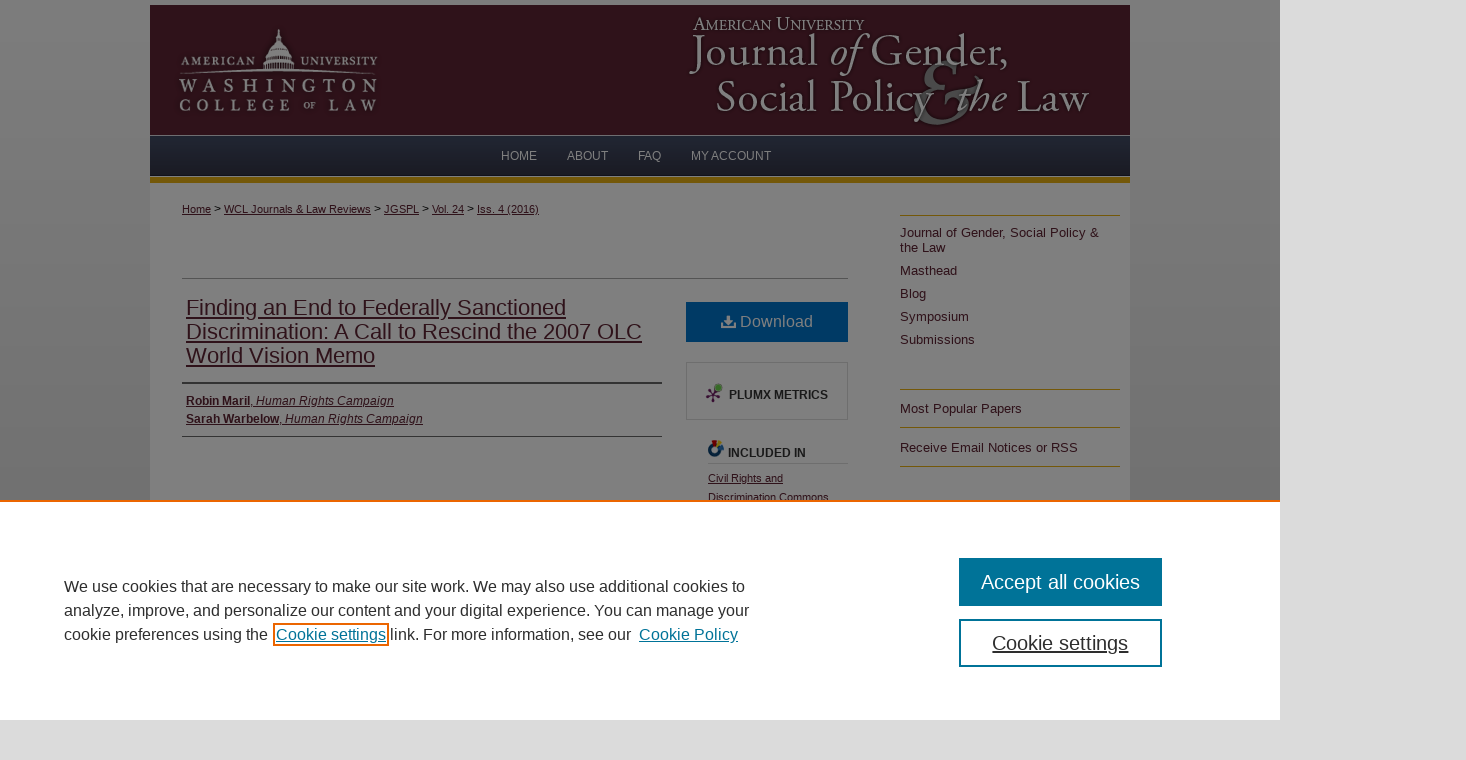

--- FILE ---
content_type: text/html; charset=UTF-8
request_url: https://digitalcommons.wcl.american.edu/jgspl/vol24/iss4/2/
body_size: 7436
content:

<!DOCTYPE html>
<html lang="en">
<head><!-- inj yui3-seed: --><script type='text/javascript' src='//cdnjs.cloudflare.com/ajax/libs/yui/3.6.0/yui/yui-min.js'></script><script type='text/javascript' src='//ajax.googleapis.com/ajax/libs/jquery/1.10.2/jquery.min.js'></script><!-- Adobe Analytics --><script type='text/javascript' src='https://assets.adobedtm.com/4a848ae9611a/d0e96722185b/launch-d525bb0064d8.min.js'></script><script type='text/javascript' src=/assets/nr_browser_production.js></script>

<!-- def.1 -->
<meta charset="utf-8">
<meta name="viewport" content="width=device-width">
<title>
"Finding an End to Federally Sanctioned Discrimination: A Call to Resci" by Robin Maril and Sarah Warbelow
</title>
 

<!-- FILE article_meta-tags.inc --><!-- FILE: /srv/sequoia/main/data/assets/site/article_meta-tags.inc -->
<meta itemprop="name" content="Finding an End to Federally Sanctioned Discrimination: A Call to Rescind the 2007 OLC World Vision Memo">
<meta property="og:title" content="Finding an End to Federally Sanctioned Discrimination: A Call to Rescind the 2007 OLC World Vision Memo">
<meta name="twitter:title" content="Finding an End to Federally Sanctioned Discrimination: A Call to Rescind the 2007 OLC World Vision Memo">
<meta property="article:author" content="Robin Maril">
<meta name="author" content="Robin Maril">
<meta property="article:author" content="Sarah Warbelow">
<meta name="author" content="Sarah Warbelow">
<meta name="robots" content="noodp, noydir">
<meta name="description" content="By Robin Maril and Sarah Warbelow, Published on 01/01/16">
<meta itemprop="description" content="By Robin Maril and Sarah Warbelow, Published on 01/01/16">
<meta name="twitter:description" content="By Robin Maril and Sarah Warbelow, Published on 01/01/16">
<meta property="og:description" content="By Robin Maril and Sarah Warbelow, Published on 01/01/16">
<meta name="bepress_citation_journal_title" content="American University Journal of Gender, Social Policy &amp; the Law">
<meta name="bepress_citation_firstpage" content="2">
<meta name="bepress_citation_author" content="Maril, Robin">
<meta name="bepress_citation_author_institution" content="Human Rights Campaign">
<meta name="bepress_citation_author" content="Warbelow, Sarah">
<meta name="bepress_citation_author_institution" content="Human Rights Campaign">
<meta name="bepress_citation_title" content="Finding an End to Federally Sanctioned Discrimination: A Call to Rescind the 2007 OLC World Vision Memo">
<meta name="bepress_citation_date" content="2016">
<meta name="bepress_citation_volume" content="24">
<meta name="bepress_citation_issue" content="4">
<!-- FILE: /srv/sequoia/main/data/assets/site/ir_download_link.inc -->
<!-- FILE: /srv/sequoia/main/data/assets/site/article_meta-tags.inc (cont) -->
<meta name="bepress_citation_pdf_url" content="https://digitalcommons.wcl.american.edu/cgi/viewcontent.cgi?article=1743&amp;context=jgspl">
<meta name="bepress_citation_abstract_html_url" content="https://digitalcommons.wcl.american.edu/jgspl/vol24/iss4/2">
<meta name="bepress_citation_online_date" content="2020/2/19">
<meta name="viewport" content="width=device-width">
<!-- Additional Twitter data -->
<meta name="twitter:card" content="summary">
<!-- Additional Open Graph data -->
<meta property="og:type" content="article">
<meta property="og:url" content="https://digitalcommons.wcl.american.edu/jgspl/vol24/iss4/2">
<meta property="og:site_name" content="Digital Commons @ American University Washington College of Law">




<!-- FILE: article_meta-tags.inc (cont) -->
<meta name="bepress_is_article_cover_page" content="1">


<!-- sh.1 -->
<link rel="stylesheet" href="/jgspl/ir-style.css" type="text/css" media="screen">
<link rel="stylesheet" href="/jgspl/ir-custom.css" type="text/css" media="screen">
<link rel="stylesheet" href="/jgspl/ir-local.css" type="text/css" media="screen">
<link rel="alternate" type="application/rss+xml" title="American University Journal of Gender, Social Policy & the Law Newsfeed" href="/jgspl/recent.rss">
<link rel="shortcut icon" href="/favicon.ico" type="image/x-icon">
<script type="text/javascript" src="/assets/jsUtilities.js"></script>
<script type="text/javascript" src="/assets/footnoteLinks.js"></script>
<link rel="stylesheet" href="/ir-print.css" type="text/css" media="print">
<!--[if IE]>
<link rel="stylesheet" href="/ir-ie.css" type="text/css" media="screen">
<![endif]-->

<!-- end sh.1 -->




<script type="text/javascript">var pageData = {"page":{"environment":"prod","productName":"bpdg","language":"en","name":"ir_journal:volume:issue:article","businessUnit":"els:rp:st"},"visitor":{}};</script>

</head>
<body >
<!-- FILE /srv/sequoia/main/data/journals/digitalcommons.wcl.american.edu/jgspl/assets/header.pregen --><!-- This is the mobile navbar file. Do not delete or move from the top of header.pregen -->
<!-- FILE: /srv/sequoia/main/data/assets/site/mobile_nav.inc --><!--[if !IE]>-->
<script src="/assets/scripts/dc-mobile/dc-responsive-nav.js"></script>

<header id="mobile-nav" class="nav-down device-fixed-height" style="visibility: hidden;">
  
  
  <nav class="nav-collapse">
    <ul>
      <li class="menu-item active device-fixed-width"><a href="https://digitalcommons.wcl.american.edu" title="Home" data-scroll >Home</a></li>
      <li class="menu-item device-fixed-width"><a href="https://digitalcommons.wcl.american.edu/do/search/advanced/" title="Search" data-scroll ><i class="icon-search"></i> Search</a></li>
      <li class="menu-item device-fixed-width"><a href="https://digitalcommons.wcl.american.edu/communities.html" title="Browse" data-scroll >Browse Collections</a></li>
      <li class="menu-item device-fixed-width"><a href="/cgi/myaccount.cgi?context=" title="My Account" data-scroll >My Account</a></li>
      <li class="menu-item device-fixed-width"><a href="https://digitalcommons.wcl.american.edu/about.html" title="About" data-scroll >About</a></li>
      <li class="menu-item device-fixed-width"><a href="https://network.bepress.com" title="Digital Commons Network" data-scroll ><img width="16" height="16" alt="DC Network" style="vertical-align:top;" src="/assets/md5images/8e240588cf8cd3a028768d4294acd7d3.png"> Digital Commons Network™</a></li>
    </ul>
  </nav>
</header>

<script src="/assets/scripts/dc-mobile/dc-mobile-nav.js"></script>
<!--<![endif]-->
<!-- FILE: /srv/sequoia/main/data/journals/digitalcommons.wcl.american.edu/jgspl/assets/header.pregen (cont) -->
<div id="jgspl">


<div id="container"><a href="#main" class="skiplink" accesskey="2" >Skip to main content</a>

<div id="header">
<!-- FILE: /srv/sequoia/main/data/journals/digitalcommons.wcl.american.edu/jgspl/assets/ir_logo.inc -->




	<div id="logo">
		<a href="http://www.wcl.american.edu/" >
			<img width="240" height="130" border="0" alt="American University Washington College of Law" src="/assets/md5images/c79fd1dc0882f97d00d554d09afdcc35.gif">
		</a>
	</div>








<!-- FILE: /srv/sequoia/main/data/journals/digitalcommons.wcl.american.edu/jgspl/assets/header.pregen (cont) -->
<div id="pagetitle">

<h1><a href="https://digitalcommons.wcl.american.edu/jgspl" title="American University Journal of Gender, Social Policy & the Law" >American University Journal of Gender, Social Policy &amp; the Law</a></h1>
</div>
</div><div id="navigation"><!-- FILE: /srv/sequoia/main/data/digitalcommons.wcl.american.edu/assets/ir_navigation.inc -->

<div id="tabs"><ul><li id="tabfour"><a href="https://digitalcommons.wcl.american.edu " title="Home" ><span>Home</span></a></li><li id="tabthree"><a href="https://digitalcommons.wcl.american.edu/about.html" title="About" ><span>About</span></a></li><li id="tabtwo"><a href="https://digitalcommons.wcl.american.edu/faq.html" title="FAQ" ><span>FAQ</span></a></li><li id="tabone"><a href="https://digitalcommons.wcl.american.edu/cgi/myaccount.cgi?context=" title="My Account" accesskey="3" ><span>My Account</span></a></li></ul></div>
<!-- FILE: /srv/sequoia/main/data/journals/digitalcommons.wcl.american.edu/jgspl/assets/header.pregen (cont) --></div>



<div id="wrapper">
<div id="content">
<div id="main" class="text">
<!-- FILE: /srv/sequoia/main/data/assets/site/ir_journal/ir_breadcrumb.inc -->
	<ul id="pager">
		<li>&nbsp;</li>
		 
		<li>&nbsp;</li> 
		
	</ul>

<div class="crumbs" role="navigation" aria-label="Breadcrumb">
	<p>
		

		
		
		
			<a href="https://digitalcommons.wcl.american.edu" class="ignore" >Home</a>
		
		
		
		
		
		
		
		
		 <span aria-hidden="true">&gt;</span> 
			<a href="https://digitalcommons.wcl.american.edu/WCL_journals" class="ignore" >WCL Journals & Law Reviews</a>
		
		
		
		
		
		 <span aria-hidden="true">&gt;</span> 
			<a href="https://digitalcommons.wcl.american.edu/jgspl" class="ignore" >JGSPL</a>
		
		
		
		 <span aria-hidden="true">&gt;</span> 
			<a href="https://digitalcommons.wcl.american.edu/jgspl/vol24" class="ignore" >Vol. 24</a>
		
		
		
		
		
		
		 <span aria-hidden="true">&gt;</span> 
			<a href="https://digitalcommons.wcl.american.edu/jgspl/vol24/iss4" class="ignore" >Iss. 4 (2016)</a>
		
		
		
		
		
	</p>
</div>

<div class="clear">&nbsp;</div>
<!-- FILE: /srv/sequoia/main/data/journals/digitalcommons.wcl.american.edu/jgspl/assets/header.pregen (cont) --> 
<script type="text/javascript" src="/assets/floatbox/floatbox.js"></script>
<!-- FILE: /srv/sequoia/main/data/assets/site/ir_journal/article_info.inc --><!-- FILE: /srv/sequoia/main/data/assets/site/openurl.inc -->
<!-- FILE: /srv/sequoia/main/data/assets/site/ir_journal/article_info.inc (cont) -->
<!-- FILE: /srv/sequoia/main/data/assets/site/ir_download_link.inc -->
<!-- FILE: /srv/sequoia/main/data/assets/site/ir_journal/article_info.inc (cont) -->
<!-- FILE: /srv/sequoia/main/data/assets/site/ir_journal/ir_article_header.inc --><div id="sub">
<div id="alpha"><!-- FILE: /srv/sequoia/main/data/assets/site/ir_journal/article_info.inc (cont) --><div id='title' class='element'>
<h1><a href='https://digitalcommons.wcl.american.edu/cgi/viewcontent.cgi?article=1743&amp;context=jgspl'>Finding an End to Federally Sanctioned Discrimination: A Call to Rescind the 2007 OLC World Vision Memo</a></h1>
</div>
<div class='clear'></div>
<div id='authors' class='element'>
<h2 class='visually-hidden'>Authors</h2>
<p class="author"><a href='https://digitalcommons.wcl.american.edu/do/search/?q=author%3A%22Robin%20Maril%22&start=0&context=973062'><strong>Robin Maril</strong>, <em>Human Rights Campaign</em></a><br />
<a href='https://digitalcommons.wcl.american.edu/do/search/?q=author%3A%22Sarah%20Warbelow%22&start=0&context=973062'><strong>Sarah Warbelow</strong>, <em>Human Rights Campaign</em></a><br />
</p></div>
<div class='clear'></div>
</div>
    </div>
    <div id='beta_7-3'>
<!-- FILE: /srv/sequoia/main/data/assets/site/info_box_7_3.inc --><!-- FILE: /srv/sequoia/main/data/assets/site/openurl.inc -->
<!-- FILE: /srv/sequoia/main/data/assets/site/info_box_7_3.inc (cont) -->
<!-- FILE: /srv/sequoia/main/data/assets/site/ir_download_link.inc -->
<!-- FILE: /srv/sequoia/main/data/assets/site/info_box_7_3.inc (cont) -->
	<!-- FILE: /srv/sequoia/main/data/assets/site/info_box_download_button.inc --><div class="aside download-button">
      <a id="pdf" class="btn" href="https://digitalcommons.wcl.american.edu/cgi/viewcontent.cgi?article=1743&amp;context=jgspl" title="PDF (1.3&nbsp;MB) opens in new window" target="_blank" > 
    	<i class="icon-download-alt" aria-hidden="true"></i>
        Download
      </a>
</div>
<!-- FILE: /srv/sequoia/main/data/assets/site/info_box_7_3.inc (cont) -->
	<!-- FILE: /srv/sequoia/main/data/assets/site/info_box_embargo.inc -->
<!-- FILE: /srv/sequoia/main/data/assets/site/info_box_7_3.inc (cont) -->
<!-- FILE: /srv/sequoia/main/data/assets/site/info_box_custom_upper.inc -->
<!-- FILE: /srv/sequoia/main/data/assets/site/info_box_7_3.inc (cont) -->
<!-- FILE: /srv/sequoia/main/data/assets/site/info_box_openurl.inc -->
<!-- FILE: /srv/sequoia/main/data/assets/site/info_box_7_3.inc (cont) -->
<!-- FILE: /srv/sequoia/main/data/assets/site/info_box_article_metrics.inc -->
<div id="article-stats" class="aside hidden">
    <p class="article-downloads-wrapper hidden"><span id="article-downloads"></span> DOWNLOADS</p>
    <p class="article-stats-date hidden">Since February 19, 2020</p>
    <p class="article-plum-metrics">
        <a href="https://plu.mx/plum/a/?repo_url=https://digitalcommons.wcl.american.edu/jgspl/vol24/iss4/2" class="plumx-plum-print-popup plum-bigben-theme" data-badge="true" data-hide-when-empty="true" ></a>
    </p>
</div>
<script type="text/javascript" src="//cdn.plu.mx/widget-popup.js"></script>
<!-- Article Download Counts -->
<script type="text/javascript" src="/assets/scripts/article-downloads.pack.js"></script>
<script type="text/javascript">
    insertDownloads(16593091);
</script>
<!-- Add border to Plum badge & download counts when visible -->
<script>
// bind to event when PlumX widget loads
jQuery('body').bind('plum:widget-load', function(e){
// if Plum badge is visible
  if (jQuery('.PlumX-Popup').length) {
// remove 'hidden' class
  jQuery('#article-stats').removeClass('hidden');
  jQuery('.article-stats-date').addClass('plum-border');
  }
});
// bind to event when page loads
jQuery(window).bind('load',function(e){
// if DC downloads are visible
  if (jQuery('#article-downloads').text().length > 0) {
// add border to aside
  jQuery('#article-stats').removeClass('hidden');
  }
});
</script>
<!-- Adobe Analytics: Download Click Tracker -->
<script>
$(function() {
  // Download button click event tracker for PDFs
  $(".aside.download-button").on("click", "a#pdf", function(event) {
    pageDataTracker.trackEvent('navigationClick', {
      link: {
          location: 'aside download-button',
          name: 'pdf'
      }
    });
  });
  // Download button click event tracker for native files
  $(".aside.download-button").on("click", "a#native", function(event) {
    pageDataTracker.trackEvent('navigationClick', {
        link: {
            location: 'aside download-button',
            name: 'native'
        }
     });
  });
});
</script>
<!-- FILE: /srv/sequoia/main/data/assets/site/info_box_7_3.inc (cont) -->
	<!-- FILE: /srv/sequoia/main/data/assets/site/info_box_disciplines.inc -->
	<div id="beta-disciplines" class="aside">
		<h4>Included in</h4>
	<p>
					<a href="https://network.bepress.com/hgg/discipline/585" title="Civil Rights and Discrimination Commons" >Civil Rights and Discrimination Commons</a>
	</p>
	</div>
<!-- FILE: /srv/sequoia/main/data/assets/site/info_box_7_3.inc (cont) -->
<!-- FILE: /srv/sequoia/main/data/assets/site/bookmark_widget.inc -->
<div id="share" class="aside">
<h2>Share</h2>
	<div class="a2a_kit a2a_kit_size_24 a2a_default_style">
    	<a class="a2a_button_facebook"></a>
    	<a class="a2a_button_linkedin"></a>
		<a class="a2a_button_whatsapp"></a>
		<a class="a2a_button_email"></a>
    	<a class="a2a_dd"></a>
    	<script async src="https://static.addtoany.com/menu/page.js"></script>
	</div>
</div>
<!-- FILE: /srv/sequoia/main/data/assets/site/info_box_7_3.inc (cont) -->
<!-- FILE: /srv/sequoia/main/data/assets/site/info_box_geolocate.inc --><!-- FILE: /srv/sequoia/main/data/assets/site/ir_geolocate_enabled_and_displayed.inc -->
<!-- FILE: /srv/sequoia/main/data/assets/site/info_box_geolocate.inc (cont) -->
<!-- FILE: /srv/sequoia/main/data/assets/site/info_box_7_3.inc (cont) -->
	<!-- FILE: /srv/sequoia/main/data/assets/site/zotero_coins.inc -->
<span class="Z3988" title="ctx_ver=Z39.88-2004&amp;rft_val_fmt=info%3Aofi%2Ffmt%3Akev%3Amtx%3Ajournal&amp;rft_id=https%3A%2F%2Fdigitalcommons.wcl.american.edu%2Fjgspl%2Fvol24%2Fiss4%2F2&amp;rft.atitle=Finding%20an%20End%20to%20Federally%20Sanctioned%20Discrimination%3A%20A%20Call%20to%20Rescind%20the%202007%20OLC%20World%20Vision%20Memo&amp;rft.aufirst=Robin&amp;rft.aulast=Maril&amp;rft.au=Sarah%20Warbelow&amp;rft.jtitle=American%20University%20Journal%20of%20Gender%2C%20Social%20Policy%20%26%20the%20Law&amp;rft.volume=24&amp;rft.issue=4&amp;rft.date=2016-01-01">COinS</span>
<!-- FILE: /srv/sequoia/main/data/assets/site/info_box_7_3.inc (cont) -->
<!-- FILE: /srv/sequoia/main/data/assets/site/info_box_custom_lower.inc -->
<!-- FILE: /srv/sequoia/main/data/assets/site/info_box_7_3.inc (cont) -->
<!-- FILE: /srv/sequoia/main/data/assets/site/ir_journal/article_info.inc (cont) --></div>
<div class='clear'>&nbsp;</div>
<!-- FILE: /srv/sequoia/main/data/assets/site/ir_journal/ir_article_custom_fields.inc -->
<!-- FILE: /srv/sequoia/main/data/assets/site/ir_journal/article_info.inc (cont) -->
<!-- FILE: /srv/sequoia/main/data/assets/site/ir_journal/volume/issue/article/index.html (cont) --> 

<!-- FILE /srv/sequoia/main/data/assets/site/ir_journal/footer.pregen -->

	<!-- FILE: /srv/sequoia/main/data/assets/site/ir_journal/footer_custom_7_8.inc -->				</div>

<div class="verticalalign">&nbsp;</div>
<div class="clear">&nbsp;</div>

			</div>

				<div id="sidebar">
					<!-- FILE: /srv/sequoia/main/data/assets/site/ir_journal/ir_journal_sidebar_7_8.inc -->

	<!-- FILE: /srv/sequoia/main/data/journals/digitalcommons.wcl.american.edu/jgspl/assets/ir_journal_sidebar_links_7_8.inc --><ul class="sb-custom-journal">
	<li class="sb-custom-li">
		<a href="https://jgspl.org/" title="American University Journal of Gender, Social Policy & the Law" >
				Journal of Gender, Social Policy & the Law
		</a>
	</li>
	    <li class="sb-custom-li">
	        <a href="https://jgspl.org/masthead/" title="Masthead" >
	                Masthead
	        </a>
	    </li>
	     <li class="sb-custom-li">
	     	<a href="https://jgspl.org/category/news/" title="Blog" >Blog</a>
	     </li>
	    <li class="sb-custom-li">
	        <a href="http://www.jgspl.org/symposium/" >Symposium      
	        </a>
	   </li>
	   <li class="sb-custom-li">
	   	<a href="https://jgspl.org/submissions/" title="Submissions" >Submissions</a>
	   </li>
	</ul>
<!-- FILE: /srv/sequoia/main/data/assets/site/ir_journal/ir_journal_sidebar_7_8.inc (cont) -->
		<!-- FILE: /srv/sequoia/main/data/assets/site/urc_badge.inc -->
<!-- FILE: /srv/sequoia/main/data/assets/site/ir_journal/ir_journal_sidebar_7_8.inc (cont) -->
		<!-- FILE: /srv/sequoia/main/data/assets/site/lrc_badge.inc -->
<!-- FILE: /srv/sequoia/main/data/assets/site/ir_journal/ir_journal_sidebar_7_8.inc (cont) -->
	<!-- FILE: /srv/sequoia/main/data/assets/site/ir_journal/ir_journal_navcontainer_7_8.inc --><div id="navcontainer">
	<ul id="navlist">
			<li class="sb-popular">
				<a href="https://digitalcommons.wcl.american.edu/jgspl/topdownloads.html" title="View the top downloaded papers" >
						Most Popular Papers
				</a>
			</li>
			<li class="sb-rss">
				<a href="https://digitalcommons.wcl.american.edu/jgspl/announcements.html" title="Receive notifications of new content" >
					Receive Email Notices or RSS
				</a>
			</li>
	</ul>
<!-- FILE: /srv/sequoia/main/data/assets/site/ir_journal/ir_journal_special_issue_7_8.inc -->
	<div class="vnav">
		<ul>
			<li class="sb-special-label">
				<h3>
						Symposium Issue:
				</h3>
			</li>
		</ul>
	</div>
<!-- FILE: /srv/sequoia/main/data/assets/site/ir_journal/ir_journal_navcontainer_7_8.inc (cont) -->
</div><!-- FILE: /srv/sequoia/main/data/assets/site/ir_journal/ir_journal_sidebar_7_8.inc (cont) -->
	<!-- FILE: /srv/sequoia/main/data/assets/site/ir_journal/ir_journal_sidebar_search_7_8.inc --><div class="sidebar-search">
	<form method="post" action="https://digitalcommons.wcl.american.edu/cgi/redirect.cgi" id="browse">
		<label for="url">
			Select an issue:
		</label>
			<br>
		<!-- FILE: /srv/sequoia/main/data/assets/site/ir_journal/ir_journal_volume_issue_popup_7_8.inc --><div>
	<span class="border">
								<select name="url" id="url">
							<option value="https://digitalcommons.wcl.american.edu/jgspl/all_issues.html">
								All Issues
							</option>
										<option value="https://digitalcommons.wcl.american.edu/jgspl/vol33/iss1">
											Vol. 33, 
											Iss. 1
										</option>
										<option value="https://digitalcommons.wcl.american.edu/jgspl/vol32/iss3">
											Vol. 32, 
											Iss. 3
										</option>
										<option value="https://digitalcommons.wcl.american.edu/jgspl/vol32/iss2">
											Vol. 32, 
											Iss. 2
										</option>
										<option value="https://digitalcommons.wcl.american.edu/jgspl/vol32/iss1">
											Vol. 32, 
											Iss. 1
										</option>
										<option value="https://digitalcommons.wcl.american.edu/jgspl/vol31/iss3">
											Vol. 31, 
											Iss. 3
										</option>
										<option value="https://digitalcommons.wcl.american.edu/jgspl/vol31/iss2">
											Vol. 31, 
											Iss. 2
										</option>
										<option value="https://digitalcommons.wcl.american.edu/jgspl/vol31/iss1">
											Vol. 31, 
											Iss. 1
										</option>
										<option value="https://digitalcommons.wcl.american.edu/jgspl/vol30/iss3">
											Vol. 30, 
											Iss. 3
										</option>
										<option value="https://digitalcommons.wcl.american.edu/jgspl/vol30/iss2">
											Vol. 30, 
											Iss. 2
										</option>
										<option value="https://digitalcommons.wcl.american.edu/jgspl/vol30/iss1">
											Vol. 30, 
											Iss. 1
										</option>
										<option value="https://digitalcommons.wcl.american.edu/jgspl/vol29/iss4">
											Vol. 29, 
											Iss. 4
										</option>
										<option value="https://digitalcommons.wcl.american.edu/jgspl/vol29/iss3">
											Vol. 29, 
											Iss. 3
										</option>
										<option value="https://digitalcommons.wcl.american.edu/jgspl/vol29/iss2">
											Vol. 29, 
											Iss. 2
										</option>
										<option value="https://digitalcommons.wcl.american.edu/jgspl/vol29/iss1">
											Vol. 29, 
											Iss. 1
										</option>
										<option value="https://digitalcommons.wcl.american.edu/jgspl/vol28/iss4">
											Vol. 28, 
											Iss. 4
										</option>
										<option value="https://digitalcommons.wcl.american.edu/jgspl/vol28/iss3">
											Vol. 28, 
											Iss. 3
										</option>
										<option value="https://digitalcommons.wcl.american.edu/jgspl/vol28/iss2">
											Vol. 28, 
											Iss. 2
										</option>
										<option value="https://digitalcommons.wcl.american.edu/jgspl/vol28/iss1">
											Vol. 28, 
											Iss. 1
										</option>
										<option value="https://digitalcommons.wcl.american.edu/jgspl/vol27/iss5">
											Vol. 27, 
											Iss. 5
										</option>
										<option value="https://digitalcommons.wcl.american.edu/jgspl/vol27/iss4">
											Vol. 27, 
											Iss. 4
										</option>
										<option value="https://digitalcommons.wcl.american.edu/jgspl/vol27/iss3">
											Vol. 27, 
											Iss. 3
										</option>
										<option value="https://digitalcommons.wcl.american.edu/jgspl/vol27/iss2">
											Vol. 27, 
											Iss. 2
										</option>
										<option value="https://digitalcommons.wcl.american.edu/jgspl/vol27/iss1">
											Vol. 27, 
											Iss. 1
										</option>
										<option value="https://digitalcommons.wcl.american.edu/jgspl/vol26/iss3">
											Vol. 26, 
											Iss. 3
										</option>
										<option value="https://digitalcommons.wcl.american.edu/jgspl/vol26/iss2">
											Vol. 26, 
											Iss. 2
										</option>
										<option value="https://digitalcommons.wcl.american.edu/jgspl/vol26/iss1">
											Vol. 26, 
											Iss. 1
										</option>
										<option value="https://digitalcommons.wcl.american.edu/jgspl/vol25/iss4">
											Vol. 25, 
											Iss. 4
										</option>
										<option value="https://digitalcommons.wcl.american.edu/jgspl/vol25/iss3">
											Vol. 25, 
											Iss. 3
										</option>
										<option value="https://digitalcommons.wcl.american.edu/jgspl/vol25/iss2">
											Vol. 25, 
											Iss. 2
										</option>
										<option value="https://digitalcommons.wcl.american.edu/jgspl/vol25/iss1">
											Vol. 25, 
											Iss. 1
										</option>
										<option value="https://digitalcommons.wcl.american.edu/jgspl/vol24/iss4">
											Vol. 24, 
											Iss. 4
										</option>
										<option value="https://digitalcommons.wcl.american.edu/jgspl/vol24/iss3">
											Vol. 24, 
											Iss. 3
										</option>
										<option value="https://digitalcommons.wcl.american.edu/jgspl/vol24/iss2">
											Vol. 24, 
											Iss. 2
										</option>
										<option value="https://digitalcommons.wcl.american.edu/jgspl/vol24/iss1">
											Vol. 24, 
											Iss. 1
										</option>
										<option value="https://digitalcommons.wcl.american.edu/jgspl/vol23/iss4">
											Vol. 23, 
											Iss. 4
										</option>
										<option value="https://digitalcommons.wcl.american.edu/jgspl/vol23/iss3">
											Vol. 23, 
											Iss. 3
										</option>
										<option value="https://digitalcommons.wcl.american.edu/jgspl/vol23/iss2">
											Vol. 23, 
											Iss. 2
										</option>
										<option value="https://digitalcommons.wcl.american.edu/jgspl/vol23/iss1">
											Vol. 23, 
											Iss. 1
										</option>
										<option value="https://digitalcommons.wcl.american.edu/jgspl/vol22/iss4">
											Vol. 22, 
											Iss. 4
										</option>
										<option value="https://digitalcommons.wcl.american.edu/jgspl/vol22/iss3">
											Vol. 22, 
											Iss. 3
										</option>
										<option value="https://digitalcommons.wcl.american.edu/jgspl/vol22/iss2">
											Vol. 22, 
											Iss. 2
										</option>
										<option value="https://digitalcommons.wcl.american.edu/jgspl/vol22/iss1">
											Vol. 22, 
											Iss. 1
										</option>
										<option value="https://digitalcommons.wcl.american.edu/jgspl/vol21/iss4">
											Vol. 21, 
											Iss. 4
										</option>
										<option value="https://digitalcommons.wcl.american.edu/jgspl/vol21/iss3">
											Vol. 21, 
											Iss. 3
										</option>
										<option value="https://digitalcommons.wcl.american.edu/jgspl/vol21/iss2">
											Vol. 21, 
											Iss. 2
										</option>
										<option value="https://digitalcommons.wcl.american.edu/jgspl/vol21/iss1">
											Vol. 21, 
											Iss. 1
										</option>
										<option value="https://digitalcommons.wcl.american.edu/jgspl/vol20/iss4">
											Vol. 20, 
											Iss. 4
										</option>
										<option value="https://digitalcommons.wcl.american.edu/jgspl/vol20/iss3">
											Vol. 20, 
											Iss. 3
										</option>
										<option value="https://digitalcommons.wcl.american.edu/jgspl/vol20/iss2">
											Vol. 20, 
											Iss. 2
										</option>
										<option value="https://digitalcommons.wcl.american.edu/jgspl/vol20/iss1">
											Vol. 20, 
											Iss. 1
										</option>
										<option value="https://digitalcommons.wcl.american.edu/jgspl/vol19/iss4">
											Vol. 19, 
											Iss. 4
										</option>
										<option value="https://digitalcommons.wcl.american.edu/jgspl/vol19/iss3">
											Vol. 19, 
											Iss. 3
										</option>
										<option value="https://digitalcommons.wcl.american.edu/jgspl/vol19/iss2">
											Vol. 19, 
											Iss. 2
										</option>
										<option value="https://digitalcommons.wcl.american.edu/jgspl/vol19/iss1">
											Vol. 19, 
											Iss. 1
										</option>
										<option value="https://digitalcommons.wcl.american.edu/jgspl/vol18/iss3">
											Vol. 18, 
											Iss. 3
										</option>
										<option value="https://digitalcommons.wcl.american.edu/jgspl/vol18/iss2">
											Vol. 18, 
											Iss. 2
										</option>
										<option value="https://digitalcommons.wcl.american.edu/jgspl/vol18/iss1">
											Vol. 18, 
											Iss. 1
										</option>
										<option value="https://digitalcommons.wcl.american.edu/jgspl/vol17/iss3">
											Vol. 17, 
											Iss. 3
										</option>
										<option value="https://digitalcommons.wcl.american.edu/jgspl/vol17/iss2">
											Vol. 17, 
											Iss. 2
										</option>
										<option value="https://digitalcommons.wcl.american.edu/jgspl/vol17/iss1">
											Vol. 17, 
											Iss. 1
										</option>
										<option value="https://digitalcommons.wcl.american.edu/jgspl/vol16/iss4">
											Vol. 16, 
											Iss. 4
										</option>
										<option value="https://digitalcommons.wcl.american.edu/jgspl/vol16/iss3">
											Vol. 16, 
											Iss. 3
										</option>
										<option value="https://digitalcommons.wcl.american.edu/jgspl/vol16/iss2">
											Vol. 16, 
											Iss. 2
										</option>
										<option value="https://digitalcommons.wcl.american.edu/jgspl/vol16/iss1">
											Vol. 16, 
											Iss. 1
										</option>
										<option value="https://digitalcommons.wcl.american.edu/jgspl/vol15/iss5">
											Vol. 15, 
											Iss. 5
										</option>
										<option value="https://digitalcommons.wcl.american.edu/jgspl/vol15/iss4">
											Vol. 15, 
											Iss. 4
										</option>
										<option value="https://digitalcommons.wcl.american.edu/jgspl/vol15/iss3">
											Vol. 15, 
											Iss. 3
										</option>
										<option value="https://digitalcommons.wcl.american.edu/jgspl/vol15/iss2">
											Vol. 15, 
											Iss. 2
										</option>
										<option value="https://digitalcommons.wcl.american.edu/jgspl/vol15/iss1">
											Vol. 15, 
											Iss. 1
										</option>
										<option value="https://digitalcommons.wcl.american.edu/jgspl/vol14/iss3">
											Vol. 14, 
											Iss. 3
										</option>
										<option value="https://digitalcommons.wcl.american.edu/jgspl/vol14/iss2">
											Vol. 14, 
											Iss. 2
										</option>
										<option value="https://digitalcommons.wcl.american.edu/jgspl/vol14/iss1">
											Vol. 14, 
											Iss. 1
										</option>
										<option value="https://digitalcommons.wcl.american.edu/jgspl/vol13/iss3">
											Vol. 13, 
											Iss. 3
										</option>
										<option value="https://digitalcommons.wcl.american.edu/jgspl/vol13/iss2">
											Vol. 13, 
											Iss. 2
										</option>
										<option value="https://digitalcommons.wcl.american.edu/jgspl/vol13/iss1">
											Vol. 13, 
											Iss. 1
										</option>
										<option value="https://digitalcommons.wcl.american.edu/jgspl/vol12/iss3">
											Vol. 12, 
											Iss. 3
										</option>
										<option value="https://digitalcommons.wcl.american.edu/jgspl/vol12/iss2">
											Vol. 12, 
											Iss. 2
										</option>
										<option value="https://digitalcommons.wcl.american.edu/jgspl/vol12/iss1">
											Vol. 12, 
											Iss. 1
										</option>
										<option value="https://digitalcommons.wcl.american.edu/jgspl/vol11/iss3">
											Vol. 11, 
											Iss. 3
										</option>
										<option value="https://digitalcommons.wcl.american.edu/jgspl/vol11/iss2">
											Vol. 11, 
											Iss. 2
										</option>
										<option value="https://digitalcommons.wcl.american.edu/jgspl/vol11/iss1">
											Vol. 11, 
											Iss. 1
										</option>
										<option value="https://digitalcommons.wcl.american.edu/jgspl/vol10/iss3">
											Vol. 10, 
											Iss. 3
										</option>
										<option value="https://digitalcommons.wcl.american.edu/jgspl/vol10/iss2">
											Vol. 10, 
											Iss. 2
										</option>
										<option value="https://digitalcommons.wcl.american.edu/jgspl/vol10/iss1">
											Vol. 10, 
											Iss. 1
										</option>
										<option value="https://digitalcommons.wcl.american.edu/jgspl/vol9/iss3">
											Vol. 9, 
											Iss. 3
										</option>
										<option value="https://digitalcommons.wcl.american.edu/jgspl/vol9/iss2">
											Vol. 9, 
											Iss. 2
										</option>
										<option value="https://digitalcommons.wcl.american.edu/jgspl/vol9/iss1">
											Vol. 9, 
											Iss. 1
										</option>
										<option value="https://digitalcommons.wcl.american.edu/jgspl/vol8/iss3">
											Vol. 8, 
											Iss. 3
										</option>
										<option value="https://digitalcommons.wcl.american.edu/jgspl/vol8/iss2">
											Vol. 8, 
											Iss. 2
										</option>
										<option value="https://digitalcommons.wcl.american.edu/jgspl/vol8/iss1">
											Vol. 8, 
											Iss. 1
										</option>
										<option value="https://digitalcommons.wcl.american.edu/jgspl/vol7/iss3">
											Vol. 7, 
											Iss. 3
										</option>
										<option value="https://digitalcommons.wcl.american.edu/jgspl/vol7/iss2">
											Vol. 7, 
											Iss. 2
										</option>
										<option value="https://digitalcommons.wcl.american.edu/jgspl/vol7/iss1">
											Vol. 7, 
											Iss. 1
										</option>
										<option value="https://digitalcommons.wcl.american.edu/jgspl/vol6/iss3">
											Vol. 6, 
											Iss. 3
										</option>
										<option value="https://digitalcommons.wcl.american.edu/jgspl/vol6/iss2">
											Vol. 6, 
											Iss. 2
										</option>
										<option value="https://digitalcommons.wcl.american.edu/jgspl/vol6/iss1">
											Vol. 6, 
											Iss. 1
										</option>
										<option value="https://digitalcommons.wcl.american.edu/jgspl/vol5/iss2">
											Vol. 5, 
											Iss. 2
										</option>
										<option value="https://digitalcommons.wcl.american.edu/jgspl/vol5/iss1">
											Vol. 5, 
											Iss. 1
										</option>
										<option value="https://digitalcommons.wcl.american.edu/jgspl/vol4/iss2">
											Vol. 4, 
											Iss. 2
										</option>
										<option value="https://digitalcommons.wcl.american.edu/jgspl/vol4/iss1">
											Vol. 4, 
											Iss. 1
										</option>
										<option value="https://digitalcommons.wcl.american.edu/jgspl/vol3/iss2">
											Vol. 3, 
											Iss. 2
										</option>
										<option value="https://digitalcommons.wcl.american.edu/jgspl/vol3/iss1">
											Vol. 3, 
											Iss. 1
										</option>
										<option value="https://digitalcommons.wcl.american.edu/jgspl/vol2/iss1">
											Vol. 2, 
											Iss. 1
										</option>
										<option value="https://digitalcommons.wcl.american.edu/jgspl/vol1/iss1">
											Vol. 1, 
											Iss. 1
										</option>
						</select>
		<input type="submit" value="Browse" class="searchbutton" style="font-size:11px;">
	</span>
</div>
<!-- FILE: /srv/sequoia/main/data/assets/site/ir_journal/ir_journal_sidebar_search_7_8.inc (cont) -->
			<div style="clear:left;">&nbsp;</div>
	</form>
	<!-- FILE: /srv/sequoia/main/data/assets/site/ir_sidebar_search_7_8.inc --><h2>Search</h2>
<form method='get' action='https://digitalcommons.wcl.american.edu/do/search/' id="sidebar-search">
	<label for="search" accesskey="4">
		Enter search terms:
	</label>
		<div>
			<span class="border">
				<input type="text" name='q' class="search" id="search">
			</span> 
			<input type="submit" value="Search" class="searchbutton" style="font-size:11px;">
		</div>
	<label for="context" class="visually-hidden">
		Select context to search:
	</label> 
		<div>
			<span class="border">
				<select name="fq" id="context">
						<option value='virtual_ancestor_link:"https://digitalcommons.wcl.american.edu/jgspl"'>in this journal</option>
					<option value='virtual_ancestor_link:"https://digitalcommons.wcl.american.edu"'>in this repository</option>
					<option value='virtual_ancestor_link:"http:/"'>across all repositories</option>
				</select>
			</span>
		</div>
</form>
<p class="advanced">
		<a href="https://digitalcommons.wcl.american.edu/do/search/advanced/?fq=virtual_ancestor_link:%22https://digitalcommons.wcl.american.edu/jgspl%22" >
			Advanced Search
		</a>
</p>
<!-- FILE: /srv/sequoia/main/data/assets/site/ir_journal/ir_journal_sidebar_search_7_8.inc (cont) -->
</div>
<!-- FILE: /srv/sequoia/main/data/assets/site/ir_journal/ir_journal_sidebar_7_8.inc (cont) -->
	<!-- FILE: /srv/sequoia/main/data/assets/site/ir_journal/ir_journal_issn_7_8.inc --><!-- FILE: /srv/sequoia/main/data/assets/site/ir_journal/ir_journal_sidebar_7_8.inc (cont) -->
	<!-- FILE: /srv/sequoia/main/data/assets/site/ir_journal/ir_journal_custom_lower_7_8.inc --><!-- FILE: /srv/sequoia/main/data/assets/site/ir_journal/ir_journal_sidebar_7_8.inc (cont) -->
	<!-- FILE: /srv/sequoia/main/data/assets/site/ir_journal/ir_custom_sidebar_images.inc --><!-- FILE: /srv/sequoia/main/data/assets/site/ir_journal/ir_journal_sidebar_7_8.inc (cont) -->
	<!-- FILE: /srv/sequoia/main/data/assets/site/ir_sidebar_geolocate.inc --><!-- FILE: /srv/sequoia/main/data/assets/site/ir_geolocate_enabled_and_displayed.inc -->
<!-- FILE: /srv/sequoia/main/data/assets/site/ir_sidebar_geolocate.inc (cont) -->
<!-- FILE: /srv/sequoia/main/data/assets/site/ir_journal/ir_journal_sidebar_7_8.inc (cont) -->
	<!-- FILE: /srv/sequoia/main/data/assets/site/ir_journal/ir_journal_custom_lowest_7_8.inc --><!-- FILE: /srv/sequoia/main/data/assets/site/ir_journal/ir_journal_sidebar_7_8.inc (cont) -->

<!-- FILE: /srv/sequoia/main/data/assets/site/ir_journal/footer_custom_7_8.inc (cont) -->
						<div class="verticalalign">&nbsp;</div>
				</div>

		</div>

			<!-- FILE: /srv/sequoia/main/data/journals/digitalcommons.wcl.american.edu/jgspl/assets/ir_journal_footer_content.inc --><div id="footer">
	<!-- FILE: /srv/sequoia/main/data/assets/site/ir_bepress_logo.inc --><div id="bepress">

<a href="https://www.elsevier.com/solutions/digital-commons" title="Elsevier - Digital Commons" >
	<em>Elsevier - Digital Commons</em>
</a>

</div>
<!-- FILE: /srv/sequoia/main/data/journals/digitalcommons.wcl.american.edu/jgspl/assets/ir_journal_footer_content.inc (cont) -->
	<div id="footer-au-logo">&nbsp;</div>
		<p>
			<a href="https://digitalcommons.wcl.american.edu" title="Home page" accesskey="1" >Home
			</a> | 
			<a href="https://digitalcommons.wcl.american.edu/about.html" title="About" >About
			</a> | 
			<a href="https://digitalcommons.wcl.american.edu/faq.html" title="FAQ" >FAQ
			</a> | 
			<a href="/cgi/myaccount.cgi?context=" title="My Account Page" accesskey="3" >My Account
			</a> | 
			<a href="https://digitalcommons.wcl.american.edu/accessibility.html" title="Accessibility Statement" accesskey="0" >Accessibility Statement
			</a> |	
			<a href="http://www.bepress.com/privacy.html" title="Privacy Policy" >Privacy
			</a> | 
			<a href="http://www.bepress.com/copyright_infringement.html" title="Copyright Policy" >Copyright 
			</a>
			<p id="footer-sponsor">American University Washington College of Law
		</p>
</div><!-- FILE: /srv/sequoia/main/data/assets/site/ir_journal/footer_custom_7_8.inc (cont) -->

	</div>
</div>


<!-- FILE: /srv/sequoia/main/data/digitalcommons.wcl.american.edu/assets/ir_analytics.inc --><!-- Global Site Tag (gtag.js) - Google Analytics -->
<script async src="https://www.googletagmanager.com/gtag/js?id=UA-10184710-30"></script>
<script>
  window.dataLayer = window.dataLayer || [];
  function gtag(){dataLayer.push(arguments)};
  gtag('js', new Date());

  gtag('config', 'UA-10184710-30');
</script>
<!-- FILE: /srv/sequoia/main/data/assets/site/ir_journal/footer_custom_7_8.inc (cont) -->

<!-- FILE: /srv/sequoia/main/data/assets/site/ir_journal/footer.pregen (cont) -->
<script type='text/javascript' src='/assets/scripts/bpbootstrap-20160726.pack.js'></script><script type='text/javascript'>BPBootstrap.init({appendCookie:''})</script></body></html>


--- FILE ---
content_type: text/css
request_url: https://digitalcommons.wcl.american.edu/jgspl/ir-local.css
body_size: 1848
content:
/*
-----------------------------------------------
bepress IR local stylesheet.
Author:   Kyle G Sessions
Version:  21 January 2011
PLEASE SAVE THIS FILE LOCALLY!
----------------------------------------------- */

body {
	background: #dbdbdb url(../assets/md5images/f13c91881b02d6bac3d921352bb88ede.gif) top left repeat-x; }

#jgspl {
	margin-top: 5px; }

/* Header */

#jgspl #header,
#jgspl #pagetitle,
#jgspl #header h1,
#jgspl #header h1 a {
	height: 130px;
	margin: 0;
	padding: 0; }

#jgspl #header {
	border-bottom: 1px solid #dddee3; }

#jgspl #header #logo {
	float: left; }

#jgspl #pagetitle,
#jgspl #header h1,
#jgspl #header h1 a {
	float: right;
	width: 460px; }

#jgspl #header h1 a {
	text-indent: -9999px;
	background: #5f2434 url(../assets/md5images/66b1621d752dea75a3474ac5148e4986.gif) top left no-repeat; }

/* Navigation */

#jgspl #navigation {
	height: 41px;
	background: #343547 url(../assets/md5images/5aeff302fe195c4bedb0264d0e7616ca.gif) top left repeat-x;
	border-bottom: 6px solid #eab212; }

#jgspl #navigation #tabs {
	font-size: 12px;
	width: 644px;
	height: 40px; }

#jgspl #navigation #tabs ul {
	float: left;
	width: 980px; }

#jgspl #navigation #tabs li {
	margin: 0; }

#jgspl #navigation #tabs a {
	text-transform: uppercase;
	float: left;
	border: 0;
	font-weight: normal;
	line-height: 40px;
	height: 40px;
	margin: 0;
	padding: 0 15px;
	color: #fff; }

#jgspl #navigation #tabs a:link,
#jgspl #navigation #tabs a:visited {
	background-color: transparent; }

#jgspl #navigation #tabs a:active,
#jgspl #navigation #tabs a:hover {
	background-color: #5f2434; }

/* Sidebar */

#jgspl #sidebar {
	font-size: 13px; }

#jgspl #sidebar a:link,
#jgspl #sidebar a:visited {
	color: #5f2434;
	text-decoration: none; }

#jgspl #sidebar a:active,
#jgspl #sidebar a:hover {
	color: #428478;
	text-decoration: underline; }

#jgspl #sidebar ul {
	background: #ffffff url(../assets/md5images/53a1c44887e9cc74b1c2a47bc44f3740.gif) top center no-repeat;
	width: 220px;
	padding: 10px; }

#jgspl #sidebar ul li a {
	margin-left: 0; }

#jgspl #sidebar ul#navlist {
	border: 0;
	padding: 0;
	margin-top: 24px;
	margin-bottom: 36px;
	width: 240px; }

#jgspl #sidebar ul#navlist li {
	width: 220px;
	padding: 0 10px;
	background-color: transparent; }

#jgspl #sidebar ul#navlist li:hover {
	background-color: #414a63; }

#jgspl #sidebar ul#navlist li a {
	width: 220px;
	border-bottom: 1px solid #eab212;
	text-indent: 0;
	background-color: transparent; }

#jgspl #sidebar ul#navlist li a:link,
#jgspl #sidebar ul#navlist li a:visited {
	color: #5f2434;
	text-decoration: none; }

#jgspl #sidebar ul#navlist li a:active,
#jgspl #sidebar ul#navlist li a:hover {
	color: #fff;
	text-decoration: underline;
	background-color: #414a63; }

#jgspl #sidebar form label {
	font-size: 11px;
	color: #000; }

#jgspl #sidebar input#email_address, 
#jgspl #sidebar input#search,
#jgspl #sidebar select,
#jgspl .form-table select,
#jgspl .form-table input#author {	
	border: 1px solid #eab212;
	border-left: 5px solid #eab212; }

/* Footer */

#jgspl #footer {
	background-color: #5f2434;
	border-top: 10px solid #eab212; }

#jgspl #footer #footer-au-logo {
	display: block;
	float: right;
	background: transparent url(../assets/md5images/9021ea2281144a5e3b21d21dfe4ae29d.gif) top left no-repeat;
	width: 39px;
	height: 40px;
	margin: 14px 32px 0 0; }

#jgspl #footer p {
	font-size: 10px;
	text-transform: uppercase;
	height: 24px; }

#jgspl #footer p,
#jgspl #footer p a:link,
#jgspl #footer p a:visited {
	color: #fff;
	text-decoration: none; }

#jgspl #footer p a:active,
#jgspl #footer p a:hover {
	color: #fff;
	text-decoration: underline; }

#jgspl #footer p#standard-footer-links {
	margin-bottom: 0; }

#jgspl #footer p#footer-sponsor {
	padding-top: 0;
	margin-left: 0px; }

/* Main content area */

#jgspl #main.text a:link,
#jgspl #main.text a:visited {
	color: #5f2434;
	text-decoration: underline; }

#jgspl #main.text a:active,
#jgspl #main.text a:hover {
	color: #428478;
	text-decoration: underline; }

#jgspl #main.text .article-list h1 {
	font-size: 21px; }

#jgspl #main.text .article-list h2 {
	color: #586ca5;
	padding-bottom: 0;
	width: 420px;
	border-bottom: 2px solid #586ca5; }

#jgspl #main.text .articleInfo a,
#jgspl #main.text .article-list a:link,
#jgspl #main.text .article-list a:visited {
	text-decoration: none; }

#jgspl #main.text .article-list a:active,
#jgspl #main.text .article-list a:hover {
	text-decoration: underline; }
	
/* Staff Member CSS */

#jgspl #jgspl_staffboard .staffboard_single strong {
    float: left;
    padding-top: 20px;
    text-align: center;
    width: 100%;
    font-variant: small-caps;
}
#jgspl #jgspl_staffboard .staffboard_single {
margin-top:20px;
}

#jgspl #jgspl_staffboard .staffboard_single {
    float: left;
    padding-bottom: 1em;
    padding-top: 0.25em;
    text-align: center;
    width: 99.9%;
}
#jgspl #jgspl_staffboard .three-column strong {
    text-align: center;
    font-variant: small-caps;
}
#jgspl #jgspl_staffboard .three-column {
    display: inline-block;
    padding-bottom: 10px;
    padding-top: 5px;
    text-align: center;
    vertical-align: top;
    width: 32.9%;
    float:left;
}
#jgspl #jgspl_staffboard p {
    text-align: center;
}
#jgspl #main.text #jgspl_staffboard h2 {
    background-color: transparent;
    text-align: center;
    padding-bottom:20px;
}
#jgspl #jgspl_staffboard .two-column { display:inline-block;
	width: 50%; 
	float:left; 
	text-align:center; 
	}
	
#jgspl #jgspl_staffboard .two-column strong {
    display: inline-block;
    padding-bottom: 10px;
    font-variant:small-caps;
}

/* Editorial Board CSS */

#jgspl #jgspl_edboard .edboard_single strong {
    float: left;
    padding-top: 15px;
    text-align: center;
    width: 100%;
}
#jgspl #jgspl_edboard .edboard_single h4 {
    float: left;
    padding-top: 15px;
    text-align: center;
    width: 100%;
}
#jgspl #jgspl_edboard .edboard_single {
margin-top:0px;
}

#jgspl #jgspl_edboard .edboard_single {
    float: left;
    padding-bottom: 1em;
    padding-top: 0.25em;
    text-align: center;
    width: 99.9%;
}
#jgspl #jgspl_edboard .two-column strong {
    text-align: center;
}
#jgspl #jgspl_edboard .two-column h4 {
    text-align: center;
}
#jgspl #jgspl_edboard .two-column {
    display: inline-block;
    padding-bottom: 10px;
    padding-top: 5px;
    text-align: center;
    vertical-align: top;
    width: 45.9%;
}
#jgspl #jgspl_edboard p {
    text-align: center;
}
#jgspl #main.text #jgspl_edboard h2 {
    background-color: transparent;
    text-align: center;
    padding-bottom:20px; 
    }
/* Styling the masthead */
#jgspl #main.text #masthead table caption {
    font-size: 18px;
    font-weight: normal;
    line-height: 1.3em;
    text-align: left;
    color: #5f2434;
    padding-bottom:14px;
}

/* Adding focus indicator to nav tabs mf 05/19/2021 */
#jgspl #navigation #tabs a:hover,
#jgspl #navigation #tabs a:active,
#jgspl #navigation #tabs a:focus {
    text-decoration: underline; }